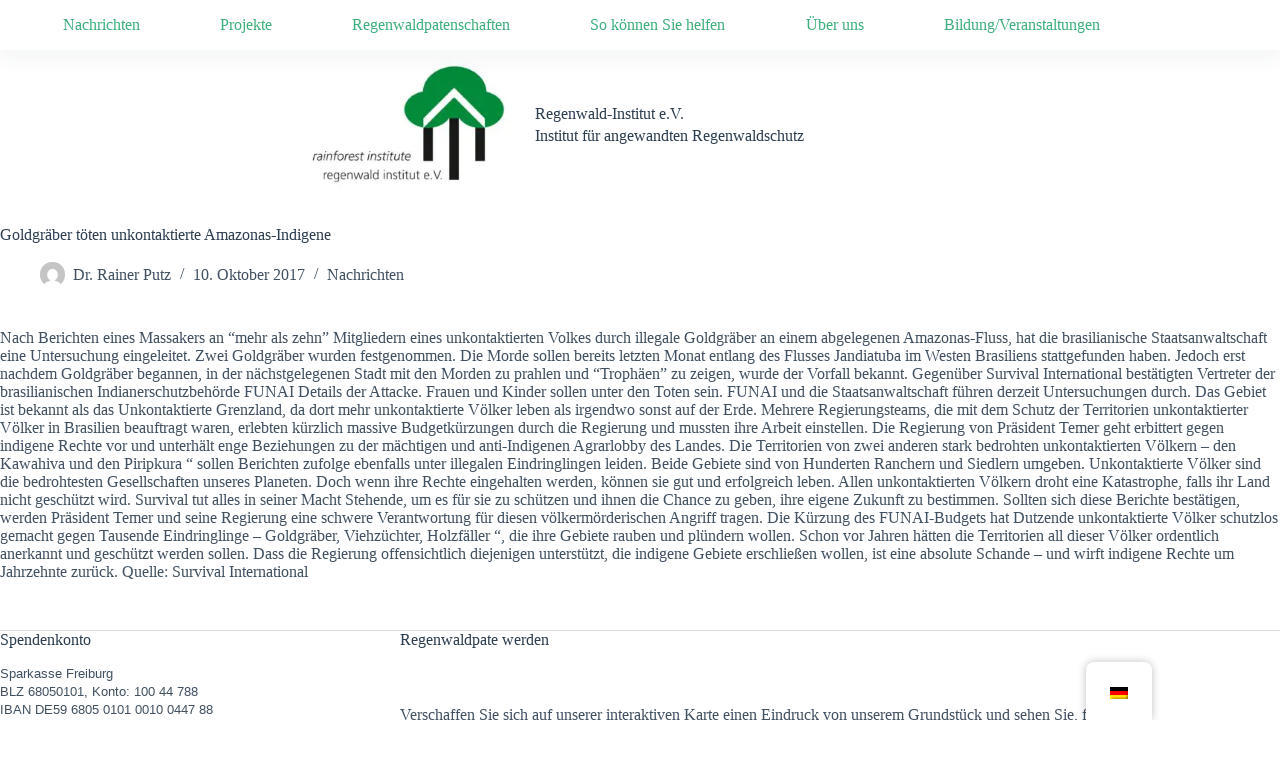

--- FILE ---
content_type: text/html; charset=UTF-8
request_url: https://regenwald-institut.de/nachrichten/goldgraeber-toeten-unkontaktierte-amazonas-indigene/
body_size: 11884
content:
<!doctype html>
<html lang="de-DE">
<head>
	
	<meta charset="UTF-8">
	<meta name="viewport" content="width=device-width, initial-scale=1, maximum-scale=5, viewport-fit=cover">
	<link rel="profile" href="https://gmpg.org/xfn/11">

	<meta name='robots' content='index, follow, max-image-preview:large, max-snippet:-1, max-video-preview:-1' />

	<!-- This site is optimized with the Yoast SEO plugin v26.7 - https://yoast.com/wordpress/plugins/seo/ -->
	<title>Goldgräber töten unkontaktierte Amazonas-Indigene - Regenwald Institut</title>
	<meta name="description" content="Regenwaldschutz durch nachhaltige Waldnutzung, Regenwaldpatenschaft, Regenwaldpate, Regenwaldschutz, Regenwaldkauf" />
	<link rel="canonical" href="https://regenwald-institut.de/nachrichten/goldgraeber-toeten-unkontaktierte-amazonas-indigene/" />
	<meta property="og:locale" content="de_DE" />
	<meta property="og:type" content="article" />
	<meta property="og:title" content="Goldgräber töten unkontaktierte Amazonas-Indigene - Regenwald Institut" />
	<meta property="og:description" content="Regenwaldschutz durch nachhaltige Waldnutzung, Regenwaldpatenschaft, Regenwaldpate, Regenwaldschutz, Regenwaldkauf" />
	<meta property="og:url" content="https://regenwald-institut.de/nachrichten/goldgraeber-toeten-unkontaktierte-amazonas-indigene/" />
	<meta property="og:site_name" content="Regenwald Institut" />
	<meta property="article:published_time" content="2017-10-10T11:00:00+00:00" />
	<meta property="article:modified_time" content="2021-02-20T08:43:57+00:00" />
	<meta name="author" content="Dr. Rainer Putz" />
	<meta name="twitter:card" content="summary_large_image" />
	<script type="application/ld+json" class="yoast-schema-graph">{"@context":"https://schema.org","@graph":[{"@type":"Article","@id":"https://regenwald-institut.de/nachrichten/goldgraeber-toeten-unkontaktierte-amazonas-indigene/#article","isPartOf":{"@id":"https://regenwald-institut.de/nachrichten/goldgraeber-toeten-unkontaktierte-amazonas-indigene/"},"author":{"name":"Dr. Rainer Putz","@id":"https://regenwald-institut.de/#/schema/person/9124bc4ff491889680d90cd1f39480e2"},"headline":"Goldgräber töten unkontaktierte Amazonas-Indigene","datePublished":"2017-10-10T11:00:00+00:00","dateModified":"2021-02-20T08:43:57+00:00","mainEntityOfPage":{"@id":"https://regenwald-institut.de/nachrichten/goldgraeber-toeten-unkontaktierte-amazonas-indigene/"},"wordCount":382,"publisher":{"@id":"https://regenwald-institut.de/#organization"},"articleSection":["Nachrichten"],"inLanguage":"de"},{"@type":"WebPage","@id":"https://regenwald-institut.de/nachrichten/goldgraeber-toeten-unkontaktierte-amazonas-indigene/","url":"https://regenwald-institut.de/nachrichten/goldgraeber-toeten-unkontaktierte-amazonas-indigene/","name":"Goldgräber töten unkontaktierte Amazonas-Indigene - Regenwald Institut","isPartOf":{"@id":"https://regenwald-institut.de/#website"},"datePublished":"2017-10-10T11:00:00+00:00","dateModified":"2021-02-20T08:43:57+00:00","description":"Regenwaldschutz durch nachhaltige Waldnutzung, Regenwaldpatenschaft, Regenwaldpate, Regenwaldschutz, Regenwaldkauf","breadcrumb":{"@id":"https://regenwald-institut.de/nachrichten/goldgraeber-toeten-unkontaktierte-amazonas-indigene/#breadcrumb"},"inLanguage":"de","potentialAction":[{"@type":"ReadAction","target":["https://regenwald-institut.de/nachrichten/goldgraeber-toeten-unkontaktierte-amazonas-indigene/"]}]},{"@type":"BreadcrumbList","@id":"https://regenwald-institut.de/nachrichten/goldgraeber-toeten-unkontaktierte-amazonas-indigene/#breadcrumb","itemListElement":[{"@type":"ListItem","position":1,"name":"Startseite","item":"https://regenwald-institut.de/"},{"@type":"ListItem","position":2,"name":"Goldgräber töten unkontaktierte Amazonas-Indigene"}]},{"@type":"WebSite","@id":"https://regenwald-institut.de/#website","url":"https://regenwald-institut.de/","name":"Regenwald Institut","description":"Institut für angewandten Regenwaldschutz e.V.","publisher":{"@id":"https://regenwald-institut.de/#organization"},"potentialAction":[{"@type":"SearchAction","target":{"@type":"EntryPoint","urlTemplate":"https://regenwald-institut.de/?s={search_term_string}"},"query-input":{"@type":"PropertyValueSpecification","valueRequired":true,"valueName":"search_term_string"}}],"inLanguage":"de"},{"@type":"Organization","@id":"https://regenwald-institut.de/#organization","name":"Regenwald-Institut e.V","url":"https://regenwald-institut.de/","logo":{"@type":"ImageObject","inLanguage":"de","@id":"https://regenwald-institut.de/#/schema/logo/image/","url":"https://regenwald-institut.de/wp-content/uploads/2021/03/Logo-Regenwald-Institut-Transparent.jpg","contentUrl":"https://regenwald-institut.de/wp-content/uploads/2021/03/Logo-Regenwald-Institut-Transparent.jpg","width":1567,"height":1055,"caption":"Regenwald-Institut e.V"},"image":{"@id":"https://regenwald-institut.de/#/schema/logo/image/"}},{"@type":"Person","@id":"https://regenwald-institut.de/#/schema/person/9124bc4ff491889680d90cd1f39480e2","name":"Dr. Rainer Putz","image":{"@type":"ImageObject","inLanguage":"de","@id":"https://regenwald-institut.de/#/schema/person/image/","url":"https://secure.gravatar.com/avatar/487fd099801b7023647c289757823536d37de3502c14707e3cb6d16ea35b9f4b?s=96&d=mm&r=g","contentUrl":"https://secure.gravatar.com/avatar/487fd099801b7023647c289757823536d37de3502c14707e3cb6d16ea35b9f4b?s=96&d=mm&r=g","caption":"Dr. Rainer Putz"},"sameAs":["https://regenwald-institut.de"],"url":"https://regenwald-institut.de/author/admin/"}]}</script>
	<!-- / Yoast SEO plugin. -->


<link rel="alternate" type="application/rss+xml" title="Regenwald Institut &raquo; Feed" href="https://regenwald-institut.de/feed/" />
<link rel="alternate" type="application/rss+xml" title="Regenwald Institut &raquo; Kommentar-Feed" href="https://regenwald-institut.de/comments/feed/" />
<link rel="alternate" type="application/rss+xml" title="Regenwald Institut &raquo; Goldgräber töten unkontaktierte Amazonas-Indigene-Kommentar-Feed" href="https://regenwald-institut.de/nachrichten/goldgraeber-toeten-unkontaktierte-amazonas-indigene/feed/" />
<link rel="alternate" title="oEmbed (JSON)" type="application/json+oembed" href="https://regenwald-institut.de/wp-json/oembed/1.0/embed?url=https%3A%2F%2Fregenwald-institut.de%2Fnachrichten%2Fgoldgraeber-toeten-unkontaktierte-amazonas-indigene%2F" />
<link rel="alternate" title="oEmbed (XML)" type="text/xml+oembed" href="https://regenwald-institut.de/wp-json/oembed/1.0/embed?url=https%3A%2F%2Fregenwald-institut.de%2Fnachrichten%2Fgoldgraeber-toeten-unkontaktierte-amazonas-indigene%2F&#038;format=xml" />
<style id='wp-img-auto-sizes-contain-inline-css'>
img:is([sizes=auto i],[sizes^="auto," i]){contain-intrinsic-size:3000px 1500px}
/*# sourceURL=wp-img-auto-sizes-contain-inline-css */
</style>
<link rel='stylesheet' id='blocksy-dynamic-global-css' href='https://regenwald-institut.de/wp-content/uploads/blocksy/css/global.css?ver=79864' media='all' />
<link rel='stylesheet' id='wp-block-library-css' href='https://regenwald-institut.de/wp-includes/css/dist/block-library/style.min.css?ver=6.9' media='all' />
<style id='global-styles-inline-css'>
:root{--wp--preset--aspect-ratio--square: 1;--wp--preset--aspect-ratio--4-3: 4/3;--wp--preset--aspect-ratio--3-4: 3/4;--wp--preset--aspect-ratio--3-2: 3/2;--wp--preset--aspect-ratio--2-3: 2/3;--wp--preset--aspect-ratio--16-9: 16/9;--wp--preset--aspect-ratio--9-16: 9/16;--wp--preset--color--black: #000000;--wp--preset--color--cyan-bluish-gray: #abb8c3;--wp--preset--color--white: #ffffff;--wp--preset--color--pale-pink: #f78da7;--wp--preset--color--vivid-red: #cf2e2e;--wp--preset--color--luminous-vivid-orange: #ff6900;--wp--preset--color--luminous-vivid-amber: #fcb900;--wp--preset--color--light-green-cyan: #7bdcb5;--wp--preset--color--vivid-green-cyan: #00d084;--wp--preset--color--pale-cyan-blue: #8ed1fc;--wp--preset--color--vivid-cyan-blue: #0693e3;--wp--preset--color--vivid-purple: #9b51e0;--wp--preset--color--palette-color-1: var(--theme-palette-color-1, #3eaf7c);--wp--preset--color--palette-color-2: var(--theme-palette-color-2, #33a370);--wp--preset--color--palette-color-3: var(--theme-palette-color-3, rgba(44, 62, 80, 0.9));--wp--preset--color--palette-color-4: var(--theme-palette-color-4, rgba(44, 62, 80, 1));--wp--preset--color--palette-color-5: var(--theme-palette-color-5, #ffffff);--wp--preset--gradient--vivid-cyan-blue-to-vivid-purple: linear-gradient(135deg,rgb(6,147,227) 0%,rgb(155,81,224) 100%);--wp--preset--gradient--light-green-cyan-to-vivid-green-cyan: linear-gradient(135deg,rgb(122,220,180) 0%,rgb(0,208,130) 100%);--wp--preset--gradient--luminous-vivid-amber-to-luminous-vivid-orange: linear-gradient(135deg,rgb(252,185,0) 0%,rgb(255,105,0) 100%);--wp--preset--gradient--luminous-vivid-orange-to-vivid-red: linear-gradient(135deg,rgb(255,105,0) 0%,rgb(207,46,46) 100%);--wp--preset--gradient--very-light-gray-to-cyan-bluish-gray: linear-gradient(135deg,rgb(238,238,238) 0%,rgb(169,184,195) 100%);--wp--preset--gradient--cool-to-warm-spectrum: linear-gradient(135deg,rgb(74,234,220) 0%,rgb(151,120,209) 20%,rgb(207,42,186) 40%,rgb(238,44,130) 60%,rgb(251,105,98) 80%,rgb(254,248,76) 100%);--wp--preset--gradient--blush-light-purple: linear-gradient(135deg,rgb(255,206,236) 0%,rgb(152,150,240) 100%);--wp--preset--gradient--blush-bordeaux: linear-gradient(135deg,rgb(254,205,165) 0%,rgb(254,45,45) 50%,rgb(107,0,62) 100%);--wp--preset--gradient--luminous-dusk: linear-gradient(135deg,rgb(255,203,112) 0%,rgb(199,81,192) 50%,rgb(65,88,208) 100%);--wp--preset--gradient--pale-ocean: linear-gradient(135deg,rgb(255,245,203) 0%,rgb(182,227,212) 50%,rgb(51,167,181) 100%);--wp--preset--gradient--electric-grass: linear-gradient(135deg,rgb(202,248,128) 0%,rgb(113,206,126) 100%);--wp--preset--gradient--midnight: linear-gradient(135deg,rgb(2,3,129) 0%,rgb(40,116,252) 100%);--wp--preset--gradient--juicy-peach: linear-gradient(to right, #ffecd2 0%, #fcb69f 100%);--wp--preset--gradient--young-passion: linear-gradient(to right, #ff8177 0%, #ff867a 0%, #ff8c7f 21%, #f99185 52%, #cf556c 78%, #b12a5b 100%);--wp--preset--gradient--true-sunset: linear-gradient(to right, #fa709a 0%, #fee140 100%);--wp--preset--gradient--morpheus-den: linear-gradient(to top, #30cfd0 0%, #330867 100%);--wp--preset--gradient--plum-plate: linear-gradient(135deg, #667eea 0%, #764ba2 100%);--wp--preset--gradient--aqua-splash: linear-gradient(15deg, #13547a 0%, #80d0c7 100%);--wp--preset--gradient--love-kiss: linear-gradient(to top, #ff0844 0%, #ffb199 100%);--wp--preset--gradient--new-retrowave: linear-gradient(to top, #3b41c5 0%, #a981bb 49%, #ffc8a9 100%);--wp--preset--gradient--plum-bath: linear-gradient(to top, #cc208e 0%, #6713d2 100%);--wp--preset--gradient--high-flight: linear-gradient(to right, #0acffe 0%, #495aff 100%);--wp--preset--gradient--teen-party: linear-gradient(-225deg, #FF057C 0%, #8D0B93 50%, #321575 100%);--wp--preset--gradient--fabled-sunset: linear-gradient(-225deg, #231557 0%, #44107A 29%, #FF1361 67%, #FFF800 100%);--wp--preset--gradient--arielle-smile: radial-gradient(circle 248px at center, #16d9e3 0%, #30c7ec 47%, #46aef7 100%);--wp--preset--gradient--itmeo-branding: linear-gradient(180deg, #2af598 0%, #009efd 100%);--wp--preset--gradient--deep-blue: linear-gradient(to right, #6a11cb 0%, #2575fc 100%);--wp--preset--gradient--strong-bliss: linear-gradient(to right, #f78ca0 0%, #f9748f 19%, #fd868c 60%, #fe9a8b 100%);--wp--preset--gradient--sweet-period: linear-gradient(to top, #3f51b1 0%, #5a55ae 13%, #7b5fac 25%, #8f6aae 38%, #a86aa4 50%, #cc6b8e 62%, #f18271 75%, #f3a469 87%, #f7c978 100%);--wp--preset--gradient--purple-division: linear-gradient(to top, #7028e4 0%, #e5b2ca 100%);--wp--preset--gradient--cold-evening: linear-gradient(to top, #0c3483 0%, #a2b6df 100%, #6b8cce 100%, #a2b6df 100%);--wp--preset--gradient--mountain-rock: linear-gradient(to right, #868f96 0%, #596164 100%);--wp--preset--gradient--desert-hump: linear-gradient(to top, #c79081 0%, #dfa579 100%);--wp--preset--gradient--ethernal-constance: linear-gradient(to top, #09203f 0%, #537895 100%);--wp--preset--gradient--happy-memories: linear-gradient(-60deg, #ff5858 0%, #f09819 100%);--wp--preset--gradient--grown-early: linear-gradient(to top, #0ba360 0%, #3cba92 100%);--wp--preset--gradient--morning-salad: linear-gradient(-225deg, #B7F8DB 0%, #50A7C2 100%);--wp--preset--gradient--night-call: linear-gradient(-225deg, #AC32E4 0%, #7918F2 48%, #4801FF 100%);--wp--preset--gradient--mind-crawl: linear-gradient(-225deg, #473B7B 0%, #3584A7 51%, #30D2BE 100%);--wp--preset--gradient--angel-care: linear-gradient(-225deg, #FFE29F 0%, #FFA99F 48%, #FF719A 100%);--wp--preset--gradient--juicy-cake: linear-gradient(to top, #e14fad 0%, #f9d423 100%);--wp--preset--gradient--rich-metal: linear-gradient(to right, #d7d2cc 0%, #304352 100%);--wp--preset--gradient--mole-hall: linear-gradient(-20deg, #616161 0%, #9bc5c3 100%);--wp--preset--gradient--cloudy-knoxville: linear-gradient(120deg, #fdfbfb 0%, #ebedee 100%);--wp--preset--gradient--soft-grass: linear-gradient(to top, #c1dfc4 0%, #deecdd 100%);--wp--preset--gradient--saint-petersburg: linear-gradient(135deg, #f5f7fa 0%, #c3cfe2 100%);--wp--preset--gradient--everlasting-sky: linear-gradient(135deg, #fdfcfb 0%, #e2d1c3 100%);--wp--preset--gradient--kind-steel: linear-gradient(-20deg, #e9defa 0%, #fbfcdb 100%);--wp--preset--gradient--over-sun: linear-gradient(60deg, #abecd6 0%, #fbed96 100%);--wp--preset--gradient--premium-white: linear-gradient(to top, #d5d4d0 0%, #d5d4d0 1%, #eeeeec 31%, #efeeec 75%, #e9e9e7 100%);--wp--preset--gradient--clean-mirror: linear-gradient(45deg, #93a5cf 0%, #e4efe9 100%);--wp--preset--gradient--wild-apple: linear-gradient(to top, #d299c2 0%, #fef9d7 100%);--wp--preset--gradient--snow-again: linear-gradient(to top, #e6e9f0 0%, #eef1f5 100%);--wp--preset--gradient--confident-cloud: linear-gradient(to top, #dad4ec 0%, #dad4ec 1%, #f3e7e9 100%);--wp--preset--gradient--glass-water: linear-gradient(to top, #dfe9f3 0%, white 100%);--wp--preset--gradient--perfect-white: linear-gradient(-225deg, #E3FDF5 0%, #FFE6FA 100%);--wp--preset--font-size--small: 13px;--wp--preset--font-size--medium: 20px;--wp--preset--font-size--large: clamp(22px, 1.375rem + ((1vw - 3.2px) * 0.625), 30px);--wp--preset--font-size--x-large: clamp(30px, 1.875rem + ((1vw - 3.2px) * 1.563), 50px);--wp--preset--font-size--xx-large: clamp(45px, 2.813rem + ((1vw - 3.2px) * 2.734), 80px);--wp--preset--spacing--20: 0.44rem;--wp--preset--spacing--30: 0.67rem;--wp--preset--spacing--40: 1rem;--wp--preset--spacing--50: 1.5rem;--wp--preset--spacing--60: 2.25rem;--wp--preset--spacing--70: 3.38rem;--wp--preset--spacing--80: 5.06rem;--wp--preset--shadow--natural: 6px 6px 9px rgba(0, 0, 0, 0.2);--wp--preset--shadow--deep: 12px 12px 50px rgba(0, 0, 0, 0.4);--wp--preset--shadow--sharp: 6px 6px 0px rgba(0, 0, 0, 0.2);--wp--preset--shadow--outlined: 6px 6px 0px -3px rgb(255, 255, 255), 6px 6px rgb(0, 0, 0);--wp--preset--shadow--crisp: 6px 6px 0px rgb(0, 0, 0);}:root { --wp--style--global--content-size: var(--theme-block-max-width);--wp--style--global--wide-size: var(--theme-block-wide-max-width); }:where(body) { margin: 0; }.wp-site-blocks > .alignleft { float: left; margin-right: 2em; }.wp-site-blocks > .alignright { float: right; margin-left: 2em; }.wp-site-blocks > .aligncenter { justify-content: center; margin-left: auto; margin-right: auto; }:where(.wp-site-blocks) > * { margin-block-start: var(--theme-content-spacing); margin-block-end: 0; }:where(.wp-site-blocks) > :first-child { margin-block-start: 0; }:where(.wp-site-blocks) > :last-child { margin-block-end: 0; }:root { --wp--style--block-gap: var(--theme-content-spacing); }:root :where(.is-layout-flow) > :first-child{margin-block-start: 0;}:root :where(.is-layout-flow) > :last-child{margin-block-end: 0;}:root :where(.is-layout-flow) > *{margin-block-start: var(--theme-content-spacing);margin-block-end: 0;}:root :where(.is-layout-constrained) > :first-child{margin-block-start: 0;}:root :where(.is-layout-constrained) > :last-child{margin-block-end: 0;}:root :where(.is-layout-constrained) > *{margin-block-start: var(--theme-content-spacing);margin-block-end: 0;}:root :where(.is-layout-flex){gap: var(--theme-content-spacing);}:root :where(.is-layout-grid){gap: var(--theme-content-spacing);}.is-layout-flow > .alignleft{float: left;margin-inline-start: 0;margin-inline-end: 2em;}.is-layout-flow > .alignright{float: right;margin-inline-start: 2em;margin-inline-end: 0;}.is-layout-flow > .aligncenter{margin-left: auto !important;margin-right: auto !important;}.is-layout-constrained > .alignleft{float: left;margin-inline-start: 0;margin-inline-end: 2em;}.is-layout-constrained > .alignright{float: right;margin-inline-start: 2em;margin-inline-end: 0;}.is-layout-constrained > .aligncenter{margin-left: auto !important;margin-right: auto !important;}.is-layout-constrained > :where(:not(.alignleft):not(.alignright):not(.alignfull)){max-width: var(--wp--style--global--content-size);margin-left: auto !important;margin-right: auto !important;}.is-layout-constrained > .alignwide{max-width: var(--wp--style--global--wide-size);}body .is-layout-flex{display: flex;}.is-layout-flex{flex-wrap: wrap;align-items: center;}.is-layout-flex > :is(*, div){margin: 0;}body .is-layout-grid{display: grid;}.is-layout-grid > :is(*, div){margin: 0;}body{padding-top: 0px;padding-right: 0px;padding-bottom: 0px;padding-left: 0px;}:root :where(.wp-element-button, .wp-block-button__link){font-style: inherit;font-weight: inherit;letter-spacing: inherit;text-transform: inherit;}.has-black-color{color: var(--wp--preset--color--black) !important;}.has-cyan-bluish-gray-color{color: var(--wp--preset--color--cyan-bluish-gray) !important;}.has-white-color{color: var(--wp--preset--color--white) !important;}.has-pale-pink-color{color: var(--wp--preset--color--pale-pink) !important;}.has-vivid-red-color{color: var(--wp--preset--color--vivid-red) !important;}.has-luminous-vivid-orange-color{color: var(--wp--preset--color--luminous-vivid-orange) !important;}.has-luminous-vivid-amber-color{color: var(--wp--preset--color--luminous-vivid-amber) !important;}.has-light-green-cyan-color{color: var(--wp--preset--color--light-green-cyan) !important;}.has-vivid-green-cyan-color{color: var(--wp--preset--color--vivid-green-cyan) !important;}.has-pale-cyan-blue-color{color: var(--wp--preset--color--pale-cyan-blue) !important;}.has-vivid-cyan-blue-color{color: var(--wp--preset--color--vivid-cyan-blue) !important;}.has-vivid-purple-color{color: var(--wp--preset--color--vivid-purple) !important;}.has-palette-color-1-color{color: var(--wp--preset--color--palette-color-1) !important;}.has-palette-color-2-color{color: var(--wp--preset--color--palette-color-2) !important;}.has-palette-color-3-color{color: var(--wp--preset--color--palette-color-3) !important;}.has-palette-color-4-color{color: var(--wp--preset--color--palette-color-4) !important;}.has-palette-color-5-color{color: var(--wp--preset--color--palette-color-5) !important;}.has-black-background-color{background-color: var(--wp--preset--color--black) !important;}.has-cyan-bluish-gray-background-color{background-color: var(--wp--preset--color--cyan-bluish-gray) !important;}.has-white-background-color{background-color: var(--wp--preset--color--white) !important;}.has-pale-pink-background-color{background-color: var(--wp--preset--color--pale-pink) !important;}.has-vivid-red-background-color{background-color: var(--wp--preset--color--vivid-red) !important;}.has-luminous-vivid-orange-background-color{background-color: var(--wp--preset--color--luminous-vivid-orange) !important;}.has-luminous-vivid-amber-background-color{background-color: var(--wp--preset--color--luminous-vivid-amber) !important;}.has-light-green-cyan-background-color{background-color: var(--wp--preset--color--light-green-cyan) !important;}.has-vivid-green-cyan-background-color{background-color: var(--wp--preset--color--vivid-green-cyan) !important;}.has-pale-cyan-blue-background-color{background-color: var(--wp--preset--color--pale-cyan-blue) !important;}.has-vivid-cyan-blue-background-color{background-color: var(--wp--preset--color--vivid-cyan-blue) !important;}.has-vivid-purple-background-color{background-color: var(--wp--preset--color--vivid-purple) !important;}.has-palette-color-1-background-color{background-color: var(--wp--preset--color--palette-color-1) !important;}.has-palette-color-2-background-color{background-color: var(--wp--preset--color--palette-color-2) !important;}.has-palette-color-3-background-color{background-color: var(--wp--preset--color--palette-color-3) !important;}.has-palette-color-4-background-color{background-color: var(--wp--preset--color--palette-color-4) !important;}.has-palette-color-5-background-color{background-color: var(--wp--preset--color--palette-color-5) !important;}.has-black-border-color{border-color: var(--wp--preset--color--black) !important;}.has-cyan-bluish-gray-border-color{border-color: var(--wp--preset--color--cyan-bluish-gray) !important;}.has-white-border-color{border-color: var(--wp--preset--color--white) !important;}.has-pale-pink-border-color{border-color: var(--wp--preset--color--pale-pink) !important;}.has-vivid-red-border-color{border-color: var(--wp--preset--color--vivid-red) !important;}.has-luminous-vivid-orange-border-color{border-color: var(--wp--preset--color--luminous-vivid-orange) !important;}.has-luminous-vivid-amber-border-color{border-color: var(--wp--preset--color--luminous-vivid-amber) !important;}.has-light-green-cyan-border-color{border-color: var(--wp--preset--color--light-green-cyan) !important;}.has-vivid-green-cyan-border-color{border-color: var(--wp--preset--color--vivid-green-cyan) !important;}.has-pale-cyan-blue-border-color{border-color: var(--wp--preset--color--pale-cyan-blue) !important;}.has-vivid-cyan-blue-border-color{border-color: var(--wp--preset--color--vivid-cyan-blue) !important;}.has-vivid-purple-border-color{border-color: var(--wp--preset--color--vivid-purple) !important;}.has-palette-color-1-border-color{border-color: var(--wp--preset--color--palette-color-1) !important;}.has-palette-color-2-border-color{border-color: var(--wp--preset--color--palette-color-2) !important;}.has-palette-color-3-border-color{border-color: var(--wp--preset--color--palette-color-3) !important;}.has-palette-color-4-border-color{border-color: var(--wp--preset--color--palette-color-4) !important;}.has-palette-color-5-border-color{border-color: var(--wp--preset--color--palette-color-5) !important;}.has-vivid-cyan-blue-to-vivid-purple-gradient-background{background: var(--wp--preset--gradient--vivid-cyan-blue-to-vivid-purple) !important;}.has-light-green-cyan-to-vivid-green-cyan-gradient-background{background: var(--wp--preset--gradient--light-green-cyan-to-vivid-green-cyan) !important;}.has-luminous-vivid-amber-to-luminous-vivid-orange-gradient-background{background: var(--wp--preset--gradient--luminous-vivid-amber-to-luminous-vivid-orange) !important;}.has-luminous-vivid-orange-to-vivid-red-gradient-background{background: var(--wp--preset--gradient--luminous-vivid-orange-to-vivid-red) !important;}.has-very-light-gray-to-cyan-bluish-gray-gradient-background{background: var(--wp--preset--gradient--very-light-gray-to-cyan-bluish-gray) !important;}.has-cool-to-warm-spectrum-gradient-background{background: var(--wp--preset--gradient--cool-to-warm-spectrum) !important;}.has-blush-light-purple-gradient-background{background: var(--wp--preset--gradient--blush-light-purple) !important;}.has-blush-bordeaux-gradient-background{background: var(--wp--preset--gradient--blush-bordeaux) !important;}.has-luminous-dusk-gradient-background{background: var(--wp--preset--gradient--luminous-dusk) !important;}.has-pale-ocean-gradient-background{background: var(--wp--preset--gradient--pale-ocean) !important;}.has-electric-grass-gradient-background{background: var(--wp--preset--gradient--electric-grass) !important;}.has-midnight-gradient-background{background: var(--wp--preset--gradient--midnight) !important;}.has-juicy-peach-gradient-background{background: var(--wp--preset--gradient--juicy-peach) !important;}.has-young-passion-gradient-background{background: var(--wp--preset--gradient--young-passion) !important;}.has-true-sunset-gradient-background{background: var(--wp--preset--gradient--true-sunset) !important;}.has-morpheus-den-gradient-background{background: var(--wp--preset--gradient--morpheus-den) !important;}.has-plum-plate-gradient-background{background: var(--wp--preset--gradient--plum-plate) !important;}.has-aqua-splash-gradient-background{background: var(--wp--preset--gradient--aqua-splash) !important;}.has-love-kiss-gradient-background{background: var(--wp--preset--gradient--love-kiss) !important;}.has-new-retrowave-gradient-background{background: var(--wp--preset--gradient--new-retrowave) !important;}.has-plum-bath-gradient-background{background: var(--wp--preset--gradient--plum-bath) !important;}.has-high-flight-gradient-background{background: var(--wp--preset--gradient--high-flight) !important;}.has-teen-party-gradient-background{background: var(--wp--preset--gradient--teen-party) !important;}.has-fabled-sunset-gradient-background{background: var(--wp--preset--gradient--fabled-sunset) !important;}.has-arielle-smile-gradient-background{background: var(--wp--preset--gradient--arielle-smile) !important;}.has-itmeo-branding-gradient-background{background: var(--wp--preset--gradient--itmeo-branding) !important;}.has-deep-blue-gradient-background{background: var(--wp--preset--gradient--deep-blue) !important;}.has-strong-bliss-gradient-background{background: var(--wp--preset--gradient--strong-bliss) !important;}.has-sweet-period-gradient-background{background: var(--wp--preset--gradient--sweet-period) !important;}.has-purple-division-gradient-background{background: var(--wp--preset--gradient--purple-division) !important;}.has-cold-evening-gradient-background{background: var(--wp--preset--gradient--cold-evening) !important;}.has-mountain-rock-gradient-background{background: var(--wp--preset--gradient--mountain-rock) !important;}.has-desert-hump-gradient-background{background: var(--wp--preset--gradient--desert-hump) !important;}.has-ethernal-constance-gradient-background{background: var(--wp--preset--gradient--ethernal-constance) !important;}.has-happy-memories-gradient-background{background: var(--wp--preset--gradient--happy-memories) !important;}.has-grown-early-gradient-background{background: var(--wp--preset--gradient--grown-early) !important;}.has-morning-salad-gradient-background{background: var(--wp--preset--gradient--morning-salad) !important;}.has-night-call-gradient-background{background: var(--wp--preset--gradient--night-call) !important;}.has-mind-crawl-gradient-background{background: var(--wp--preset--gradient--mind-crawl) !important;}.has-angel-care-gradient-background{background: var(--wp--preset--gradient--angel-care) !important;}.has-juicy-cake-gradient-background{background: var(--wp--preset--gradient--juicy-cake) !important;}.has-rich-metal-gradient-background{background: var(--wp--preset--gradient--rich-metal) !important;}.has-mole-hall-gradient-background{background: var(--wp--preset--gradient--mole-hall) !important;}.has-cloudy-knoxville-gradient-background{background: var(--wp--preset--gradient--cloudy-knoxville) !important;}.has-soft-grass-gradient-background{background: var(--wp--preset--gradient--soft-grass) !important;}.has-saint-petersburg-gradient-background{background: var(--wp--preset--gradient--saint-petersburg) !important;}.has-everlasting-sky-gradient-background{background: var(--wp--preset--gradient--everlasting-sky) !important;}.has-kind-steel-gradient-background{background: var(--wp--preset--gradient--kind-steel) !important;}.has-over-sun-gradient-background{background: var(--wp--preset--gradient--over-sun) !important;}.has-premium-white-gradient-background{background: var(--wp--preset--gradient--premium-white) !important;}.has-clean-mirror-gradient-background{background: var(--wp--preset--gradient--clean-mirror) !important;}.has-wild-apple-gradient-background{background: var(--wp--preset--gradient--wild-apple) !important;}.has-snow-again-gradient-background{background: var(--wp--preset--gradient--snow-again) !important;}.has-confident-cloud-gradient-background{background: var(--wp--preset--gradient--confident-cloud) !important;}.has-glass-water-gradient-background{background: var(--wp--preset--gradient--glass-water) !important;}.has-perfect-white-gradient-background{background: var(--wp--preset--gradient--perfect-white) !important;}.has-small-font-size{font-size: var(--wp--preset--font-size--small) !important;}.has-medium-font-size{font-size: var(--wp--preset--font-size--medium) !important;}.has-large-font-size{font-size: var(--wp--preset--font-size--large) !important;}.has-x-large-font-size{font-size: var(--wp--preset--font-size--x-large) !important;}.has-xx-large-font-size{font-size: var(--wp--preset--font-size--xx-large) !important;}
:root :where(.wp-block-pullquote){font-size: clamp(0.984em, 0.984rem + ((1vw - 0.2em) * 0.645), 1.5em);line-height: 1.6;}
/*# sourceURL=global-styles-inline-css */
</style>
<link rel='stylesheet' id='trp-floater-language-switcher-style-css' href='https://regenwald-institut.de/wp-content/plugins/translatepress-multilingual/assets/css/trp-floater-language-switcher.css?ver=3.0.7' media='all' />
<link rel='stylesheet' id='trp-language-switcher-style-css' href='https://regenwald-institut.de/wp-content/plugins/translatepress-multilingual/assets/css/trp-language-switcher.css?ver=3.0.7' media='all' />
<link rel='stylesheet' id='ct-main-styles-css' href='https://regenwald-institut.de/wp-content/themes/blocksy/static/bundle/main.min.css?ver=2.1.25' media='all' />
<link rel='stylesheet' id='ct-page-title-styles-css' href='https://regenwald-institut.de/wp-content/themes/blocksy/static/bundle/page-title.min.css?ver=2.1.25' media='all' />
<link rel='stylesheet' id='ct-stackable-styles-css' href='https://regenwald-institut.de/wp-content/themes/blocksy/static/bundle/stackable.min.css?ver=2.1.25' media='all' />
<script src="https://regenwald-institut.de/wp-content/plugins/strato-assistant/js/cookies.js?ver=6.9" id="strato-assistant-wp-cookies-js"></script>
<link rel="https://api.w.org/" href="https://regenwald-institut.de/wp-json/" /><link rel="alternate" title="JSON" type="application/json" href="https://regenwald-institut.de/wp-json/wp/v2/posts/143" /><link rel="EditURI" type="application/rsd+xml" title="RSD" href="https://regenwald-institut.de/xmlrpc.php?rsd" />
<meta name="generator" content="WordPress 6.9" />
<link rel='shortlink' href='https://regenwald-institut.de/?p=143' />
<link rel="alternate" hreflang="de-DE" href="https://regenwald-institut.de/nachrichten/goldgraeber-toeten-unkontaktierte-amazonas-indigene/"/>
<link rel="alternate" hreflang="pt-BR" href="https://regenwald-institut.de/pt/nachrichten/goldgraeber-toeten-unkontaktierte-amazonas-indigene/"/>
<link rel="alternate" hreflang="de" href="https://regenwald-institut.de/nachrichten/goldgraeber-toeten-unkontaktierte-amazonas-indigene/"/>
<link rel="alternate" hreflang="pt" href="https://regenwald-institut.de/pt/nachrichten/goldgraeber-toeten-unkontaktierte-amazonas-indigene/"/>
<noscript><link rel='stylesheet' href='https://regenwald-institut.de/wp-content/themes/blocksy/static/bundle/no-scripts.min.css' type='text/css'></noscript>
<noscript><style>.lazyload[data-src]{display:none !important;}</style></noscript><style>.lazyload{background-image:none !important;}.lazyload:before{background-image:none !important;}</style><link rel="icon" href="https://regenwald-institut.de/wp-content/uploads/2021/03/favicon.png" sizes="32x32" />
<link rel="icon" href="https://regenwald-institut.de/wp-content/uploads/2021/03/favicon.png" sizes="192x192" />
<link rel="apple-touch-icon" href="https://regenwald-institut.de/wp-content/uploads/2021/03/favicon.png" />
<meta name="msapplication-TileImage" content="https://regenwald-institut.de/wp-content/uploads/2021/03/favicon.png" />
	</head>


<body class="wp-singular post-template-default single single-post postid-143 single-format-standard wp-embed-responsive wp-theme-blocksy stk--is-blocksy-theme translatepress-de_DE" data-link="type-2" data-prefix="single_blog_post" data-header="type-1:sticky" data-footer="type-1" itemscope="itemscope" itemtype="https://schema.org/Blog">

<a class="skip-link screen-reader-text" href="#main">Zum Inhalt springen</a><div class="ct-drawer-canvas" data-location="start"><div id="offcanvas" class="ct-panel ct-header" data-behaviour="right-side" role="dialog" aria-label="Offcanvas-Modal" inert=""><div class="ct-panel-inner">
		<div class="ct-panel-actions">
			
			<button class="ct-toggle-close" data-type="type-1" aria-label="Menü schließen">
				<svg class="ct-icon" width="12" height="12" viewBox="0 0 15 15"><path d="M1 15a1 1 0 01-.71-.29 1 1 0 010-1.41l5.8-5.8-5.8-5.8A1 1 0 011.7.29l5.8 5.8 5.8-5.8a1 1 0 011.41 1.41l-5.8 5.8 5.8 5.8a1 1 0 01-1.41 1.41l-5.8-5.8-5.8 5.8A1 1 0 011 15z"/></svg>
			</button>
		</div>
		<div class="ct-panel-content" data-device="desktop"><div class="ct-panel-content-inner"></div></div><div class="ct-panel-content" data-device="mobile"><div class="ct-panel-content-inner">
<nav
	class="mobile-menu menu-container"
	data-id="mobile-menu" data-interaction="click" data-toggle-type="type-1" data-submenu-dots="yes"	aria-label="Hauptmenü">

	<ul id="menu-hauptmenue-1" class=""><li class="menu-item menu-item-type-post_type menu-item-object-page menu-item-1205"><a href="https://regenwald-institut.de/nachrichten/" class="ct-menu-link">Nachrichten</a></li>
<li class="menu-item menu-item-type-post_type menu-item-object-page menu-item-1072"><a href="https://regenwald-institut.de/projekte/" class="ct-menu-link">Projekte</a></li>
<li class="menu-item menu-item-type-post_type menu-item-object-page menu-item-35"><a href="https://regenwald-institut.de/unser-regenwald/" class="ct-menu-link">Regenwaldpatenschaften</a></li>
<li class="menu-item menu-item-type-post_type menu-item-object-page menu-item-38"><a href="https://regenwald-institut.de/so-koennen-sie-helfen/" class="ct-menu-link">So können Sie helfen</a></li>
<li class="menu-item menu-item-type-post_type menu-item-object-page menu-item-41"><a href="https://regenwald-institut.de/ueber-uns/" class="ct-menu-link">Über uns</a></li>
<li class="menu-item menu-item-type-post_type menu-item-object-page menu-item-61"><a href="https://regenwald-institut.de/bildung-veranstaltungen/" class="ct-menu-link">Bildung/Veranstaltungen</a></li>
</ul></nav>

</div></div></div></div></div>
<div id="main-container">
	<header id="header" class="ct-header" data-id="type-1" itemscope="" itemtype="https://schema.org/WPHeader"><div data-device="desktop"><div class="ct-sticky-container"><div data-sticky="shrink"><div data-row="middle" data-column-set="1"><div class="ct-container"><div data-column="end" data-placements="1"><div data-items="primary">
<nav
	id="header-menu-1"
	class="header-menu-1 menu-container"
	data-id="menu" data-interaction="hover"	data-menu="type-1"
	data-dropdown="type-1:simple"	data-stretch	data-responsive="no"	itemscope="" itemtype="https://schema.org/SiteNavigationElement"	aria-label="Hauptmenü">

	<ul id="menu-hauptmenue" class="menu"><li id="menu-item-1205" class="menu-item menu-item-type-post_type menu-item-object-page menu-item-1205"><a href="https://regenwald-institut.de/nachrichten/" class="ct-menu-link">Nachrichten</a></li>
<li id="menu-item-1072" class="menu-item menu-item-type-post_type menu-item-object-page menu-item-1072"><a href="https://regenwald-institut.de/projekte/" class="ct-menu-link">Projekte</a></li>
<li id="menu-item-35" class="menu-item menu-item-type-post_type menu-item-object-page menu-item-35"><a href="https://regenwald-institut.de/unser-regenwald/" class="ct-menu-link">Regenwaldpatenschaften</a></li>
<li id="menu-item-38" class="menu-item menu-item-type-post_type menu-item-object-page menu-item-38"><a href="https://regenwald-institut.de/so-koennen-sie-helfen/" class="ct-menu-link">So können Sie helfen</a></li>
<li id="menu-item-41" class="menu-item menu-item-type-post_type menu-item-object-page menu-item-41"><a href="https://regenwald-institut.de/ueber-uns/" class="ct-menu-link">Über uns</a></li>
<li id="menu-item-61" class="menu-item menu-item-type-post_type menu-item-object-page menu-item-61"><a href="https://regenwald-institut.de/bildung-veranstaltungen/" class="ct-menu-link">Bildung/Veranstaltungen</a></li>
</ul></nav>

</div></div></div></div></div></div><div data-row="bottom" data-column-set="1"><div class="ct-container"><div data-column="middle"><div data-items="">
<div	class="site-branding"
	data-id="logo"	data-logo="left"	itemscope="itemscope" itemtype="https://schema.org/Organization">

			<a href="https://regenwald-institut.de/" class="site-logo-container" rel="home" itemprop="url" ><img width="1567" height="1055" src="[data-uri]" class="default-logo lazyload" alt="Regenwald Institut" decoding="async" fetchpriority="high"   data-src="https://regenwald-institut.de/wp-content/uploads/2021/03/Logo-Regenwald-Institut-Transparent.jpg" data-srcset="https://regenwald-institut.de/wp-content/uploads/2021/03/Logo-Regenwald-Institut-Transparent.jpg 1567w, https://regenwald-institut.de/wp-content/uploads/2021/03/Logo-Regenwald-Institut-Transparent-300x202.jpg 300w, https://regenwald-institut.de/wp-content/uploads/2021/03/Logo-Regenwald-Institut-Transparent-1024x689.jpg 1024w, https://regenwald-institut.de/wp-content/uploads/2021/03/Logo-Regenwald-Institut-Transparent-768x517.jpg 768w, https://regenwald-institut.de/wp-content/uploads/2021/03/Logo-Regenwald-Institut-Transparent-1536x1034.jpg 1536w" data-sizes="auto" data-eio-rwidth="1567" data-eio-rheight="1055" /><noscript><img width="1567" height="1055" src="https://regenwald-institut.de/wp-content/uploads/2021/03/Logo-Regenwald-Institut-Transparent.jpg" class="default-logo" alt="Regenwald Institut" decoding="async" fetchpriority="high" srcset="https://regenwald-institut.de/wp-content/uploads/2021/03/Logo-Regenwald-Institut-Transparent.jpg 1567w, https://regenwald-institut.de/wp-content/uploads/2021/03/Logo-Regenwald-Institut-Transparent-300x202.jpg 300w, https://regenwald-institut.de/wp-content/uploads/2021/03/Logo-Regenwald-Institut-Transparent-1024x689.jpg 1024w, https://regenwald-institut.de/wp-content/uploads/2021/03/Logo-Regenwald-Institut-Transparent-768x517.jpg 768w, https://regenwald-institut.de/wp-content/uploads/2021/03/Logo-Regenwald-Institut-Transparent-1536x1034.jpg 1536w" sizes="(max-width: 1567px) 100vw, 1567px" data-eio="l" /></noscript></a>	
			<div class="site-title-container">
			<span class="site-title ct-hidden-sm" itemprop="name"><a href="https://regenwald-institut.de/" rel="home" itemprop="url">Regenwald-Institut e.V.</a></span>			<p class="site-description ct-hidden-sm ct-hidden-md" itemprop="description">Institut für angewandten Regenwaldschutz</p>		</div>
	  </div>

</div></div></div></div></div><div data-device="mobile"><div class="ct-sticky-container"><div data-sticky="shrink"><div data-row="middle" data-column-set="2"><div class="ct-container"><div data-column="start" data-placements="1"><div data-items="primary">
<div	class="site-branding"
	data-id="logo"	data-logo="left"	>

			<a href="https://regenwald-institut.de/" class="site-logo-container" rel="home" itemprop="url" ><img width="1567" height="1055" src="[data-uri]" class="default-logo lazyload" alt="Regenwald Institut" decoding="async"   data-src="https://regenwald-institut.de/wp-content/uploads/2021/03/Logo-Regenwald-Institut-Transparent.jpg" data-srcset="https://regenwald-institut.de/wp-content/uploads/2021/03/Logo-Regenwald-Institut-Transparent.jpg 1567w, https://regenwald-institut.de/wp-content/uploads/2021/03/Logo-Regenwald-Institut-Transparent-300x202.jpg 300w, https://regenwald-institut.de/wp-content/uploads/2021/03/Logo-Regenwald-Institut-Transparent-1024x689.jpg 1024w, https://regenwald-institut.de/wp-content/uploads/2021/03/Logo-Regenwald-Institut-Transparent-768x517.jpg 768w, https://regenwald-institut.de/wp-content/uploads/2021/03/Logo-Regenwald-Institut-Transparent-1536x1034.jpg 1536w" data-sizes="auto" data-eio-rwidth="1567" data-eio-rheight="1055" /><noscript><img width="1567" height="1055" src="https://regenwald-institut.de/wp-content/uploads/2021/03/Logo-Regenwald-Institut-Transparent.jpg" class="default-logo" alt="Regenwald Institut" decoding="async" srcset="https://regenwald-institut.de/wp-content/uploads/2021/03/Logo-Regenwald-Institut-Transparent.jpg 1567w, https://regenwald-institut.de/wp-content/uploads/2021/03/Logo-Regenwald-Institut-Transparent-300x202.jpg 300w, https://regenwald-institut.de/wp-content/uploads/2021/03/Logo-Regenwald-Institut-Transparent-1024x689.jpg 1024w, https://regenwald-institut.de/wp-content/uploads/2021/03/Logo-Regenwald-Institut-Transparent-768x517.jpg 768w, https://regenwald-institut.de/wp-content/uploads/2021/03/Logo-Regenwald-Institut-Transparent-1536x1034.jpg 1536w" sizes="(max-width: 1567px) 100vw, 1567px" data-eio="l" /></noscript></a>	
			<div class="site-title-container">
			<span class="site-title ct-hidden-sm"><a href="https://regenwald-institut.de/" rel="home" >Regenwald-Institut e.V.</a></span>			<p class="site-description ct-hidden-sm ct-hidden-md">Institut für angewandten Regenwaldschutz</p>		</div>
	  </div>

</div></div><div data-column="end" data-placements="1"><div data-items="primary">
<button
	class="ct-header-trigger ct-toggle "
	data-toggle-panel="#offcanvas"
	aria-controls="offcanvas"
	data-design="simple"
	data-label="right"
	aria-label="Menü"
	data-id="trigger">

	<span class="ct-label ct-hidden-sm ct-hidden-md ct-hidden-lg" aria-hidden="true">Menü</span>

	<svg class="ct-icon" width="18" height="14" viewBox="0 0 18 14" data-type="type-1" aria-hidden="true">
		<rect y="0.00" width="18" height="1.7" rx="1"/>
		<rect y="6.15" width="18" height="1.7" rx="1"/>
		<rect y="12.3" width="18" height="1.7" rx="1"/>
	</svg></button>
</div></div></div></div></div></div></div></header>
	<main id="main" class="site-main hfeed" itemscope="itemscope" itemtype="https://schema.org/CreativeWork">

		
	<div
		class="ct-container-full"
				data-content="narrow"		data-vertical-spacing="top:bottom">

		
		
	<article
		id="post-143"
		class="post-143 post type-post status-publish format-standard hentry category-nachrichten">

		
<div class="hero-section is-width-constrained" data-type="type-1">
			<header class="entry-header">
			<h1 class="page-title" itemprop="headline">Goldgräber töten unkontaktierte Amazonas-Indigene</h1><ul class="entry-meta" data-type="simple:slash" ><li class="meta-author" itemprop="author" itemscope="" itemtype="https://schema.org/Person"><a href="https://regenwald-institut.de/author/admin/" tabindex="-1" class="ct-media-container-static"><img src="[data-uri]" width="25" height="25" style="height:25px" alt="Dr. Rainer Putz" data-src="https://secure.gravatar.com/avatar/487fd099801b7023647c289757823536d37de3502c14707e3cb6d16ea35b9f4b?s=50&d=mm&r=g" decoding="async" class="lazyload" data-eio-rwidth="25" data-eio-rheight="25"><noscript><img src="https://secure.gravatar.com/avatar/487fd099801b7023647c289757823536d37de3502c14707e3cb6d16ea35b9f4b?s=50&amp;d=mm&amp;r=g" width="25" height="25" style="height:25px" alt="Dr. Rainer Putz" data-eio="l"></noscript></a><a class="ct-meta-element-author" href="https://regenwald-institut.de/author/admin/" title="Beiträge von Dr. Rainer Putz" rel="author" itemprop="url"><span itemprop="name">Dr. Rainer Putz</span></a></li><li class="meta-date" itemprop="datePublished"><time class="ct-meta-element-date" datetime="2017-10-10T12:00:00+02:00">10. Oktober 2017</time></li><li class="meta-categories" data-type="simple"><a href="https://regenwald-institut.de/category/nachrichten/" rel="tag" class="ct-term-1">Nachrichten</a></li></ul>		</header>
	</div>
		
		
		<div class="entry-content is-layout-constrained">
			<p>Nach Berichten eines Massakers an “mehr als zehn” Mitgliedern eines unkontaktierten Volkes durch illegale Goldgräber an einem abgelegenen Amazonas-Fluss, hat die brasilianische Staatsanwaltschaft eine Untersuchung eingeleitet. Zwei Goldgräber wurden festgenommen. Die Morde sollen bereits letzten Monat entlang des Flusses Jandiatuba im Westen Brasiliens stattgefunden haben. Jedoch erst nachdem Goldgräber begannen, in der nächstgelegenen Stadt mit den Morden zu prahlen und “Trophäen” zu zeigen, wurde der Vorfall bekannt. Gegenüber Survival International bestätigten Vertreter der brasilianischen Indianerschutzbehörde FUNAI Details der Attacke. Frauen und Kinder sollen unter den Toten sein. FUNAI und die Staatsanwaltschaft führen derzeit Untersuchungen durch. Das Gebiet ist bekannt als das Unkontaktierte Grenzland, da dort mehr unkontaktierte Völker leben als irgendwo sonst auf der Erde. Mehrere Regierungsteams, die mit dem Schutz der Territorien unkontaktierter Völker in Brasilien beauftragt waren, erlebten kürzlich massive Budgetkürzungen durch die Regierung und mussten ihre Arbeit einstellen. Die Regierung von Präsident Temer geht erbittert gegen indigene Rechte vor und unterhält enge Beziehungen zu der mächtigen und anti-Indigenen Agrarlobby des Landes. Die Territorien von zwei anderen stark bedrohten unkontaktierten Völkern &#8211; den Kawahiva und den Piripkura “ sollen Berichten zufolge ebenfalls unter illegalen Eindringlingen leiden. Beide Gebiete sind von Hunderten Ranchern und Siedlern umgeben. Unkontaktierte Völker sind die bedrohtesten Gesellschaften unseres Planeten. Doch wenn ihre Rechte eingehalten werden, können sie gut und erfolgreich leben. Allen unkontaktierten Völkern droht eine Katastrophe, falls ihr Land nicht geschützt wird. Survival tut alles in seiner Macht Stehende, um es für sie zu schützen und ihnen die Chance zu geben, ihre eigene Zukunft zu bestimmen. Sollten sich diese Berichte bestätigen, werden Präsident Temer und seine Regierung eine schwere Verantwortung für diesen völkermörderischen Angriff tragen. Die Kürzung des FUNAI-Budgets hat Dutzende unkontaktierte Völker schutzlos gemacht gegen Tausende Eindringlinge &#8211; Goldgräber, Viehzüchter, Holzfäller “, die ihre Gebiete rauben und plündern wollen. Schon vor Jahren hätten die Territorien all dieser Völker ordentlich anerkannt und geschützt werden sollen. Dass die Regierung offensichtlich diejenigen unterstützt, die indigene Gebiete erschließen wollen, ist eine absolute Schande &#8211; und wirft indigene Rechte um Jahrzehnte zurück. Quelle: Survival International</p>
		</div>

		
		
		
		
	</article>

	
		
			</div>

	</main>

	<footer id="footer" class="ct-footer" data-id="type-1" itemscope="" itemtype="https://schema.org/WPFooter"><div data-row="top"><div class="ct-container"><div data-column="widget-area-4"><div class="ct-widget is-layout-flow widget_text" id="text-10"><h3 class="widget-title">Spendenkonto</h3>			<div class="textwidget"><p><span style="font-family: Arial; font-size: small;">Sparkasse Freiburg<br />
BLZ 68050101, Konto: 100 44 788<br />
IBAN DE59 6805 0101 0010 0447 88<br />
BIC FRSPDE66XXX<br />
</span></p>
</div>
		</div></div><div data-column="widget-area-1" data-link="underline"><div class="ct-widget is-layout-flow widget_text" id="text-8"><h3 class="widget-title">Regenwaldpate werden</h3>			<div class="textwidget"><p>&nbsp;</p>
<p>Verschaffen Sie sich auf unserer <a href="https:/regenwald-institut.de/regenwald-patenschaft/">interaktiven Karte</a> einen Eindruck von unserem Grundstück und sehen Sie, für welche Parzelle bereits eine Patenschaft existiert. Wenn Sie Pate für eine bestimmte Parzelle werden wollen, dürfen Sie uns die Nummer der Parzelle gerne <a href="mailto:info@regenwald-institut.de">mitteilen</a>.</p>
</div>
		</div></div></div></div><div data-row="middle"><div class="ct-container"><div data-column="menu">
<nav
	id="footer-menu"
	class="footer-menu-inline menu-container "
	data-id="menu"		itemscope="" itemtype="https://schema.org/SiteNavigationElement"	aria-label="Footer-Menü">

	<ul id="menu-footer-menue" class="menu"><li id="menu-item-1410" class="menu-item menu-item-type-post_type menu-item-object-page menu-item-home menu-item-1410"><a href="https://regenwald-institut.de/" class="ct-menu-link">Start</a></li>
<li id="menu-item-1392" class="menu-item menu-item-type-post_type menu-item-object-page menu-item-1392"><a href="https://regenwald-institut.de/impressum/" class="ct-menu-link">Impressum</a></li>
<li id="menu-item-1388" class="menu-item menu-item-type-post_type menu-item-object-page menu-item-privacy-policy menu-item-1388"><a rel="privacy-policy" href="https://regenwald-institut.de/datenschutz/" class="ct-menu-link">Datenschutzerklärung</a></li>
</ul></nav>
</div></div></div></footer></div>

<template id="tp-language" data-tp-language="de_DE"></template><script type="speculationrules">
{"prefetch":[{"source":"document","where":{"and":[{"href_matches":"/*"},{"not":{"href_matches":["/wp-*.php","/wp-admin/*","/wp-content/uploads/*","/wp-content/*","/wp-content/plugins/*","/wp-content/themes/blocksy/*","/*\\?(.+)"]}},{"not":{"selector_matches":"a[rel~=\"nofollow\"]"}},{"not":{"selector_matches":".no-prefetch, .no-prefetch a"}}]},"eagerness":"conservative"}]}
</script>
        <div id="trp-floater-ls" onclick="" data-no-translation class="trp-language-switcher-container trp-floater-ls-flags trp-bottom-right trp-color-light only-flags" >
            <div id="trp-floater-ls-current-language" class="">

                <a href="#" class="trp-floater-ls-disabled-language trp-ls-disabled-language" onclick="event.preventDefault()">
					<img class="trp-flag-image lazyload" src="[data-uri]" width="18" height="12" alt="de_DE" title="Deutsch" data-src="https://regenwald-institut.de/wp-content/plugins/translatepress-multilingual/assets/images/flags/de_DE.png" decoding="async" data-eio-rwidth="18" data-eio-rheight="12"><noscript><img class="trp-flag-image" src="https://regenwald-institut.de/wp-content/plugins/translatepress-multilingual/assets/images/flags/de_DE.png" width="18" height="12" alt="de_DE" title="Deutsch" data-eio="l"></noscript>				</a>

            </div>
            <div id="trp-floater-ls-language-list" class="" >

                <div class="trp-language-wrap trp-language-wrap-bottom">                    <a href="https://regenwald-institut.de/pt/nachrichten/goldgraeber-toeten-unkontaktierte-amazonas-indigene/"
                         title="Português do Brasil">
          						  <img class="trp-flag-image lazyload" src="[data-uri]" width="18" height="12" alt="pt_BR" title="Português do Brasil" data-src="https://regenwald-institut.de/wp-content/plugins/translatepress-multilingual/assets/images/flags/pt_BR.png" decoding="async" data-eio-rwidth="18" data-eio-rheight="12"><noscript><img class="trp-flag-image" src="https://regenwald-institut.de/wp-content/plugins/translatepress-multilingual/assets/images/flags/pt_BR.png" width="18" height="12" alt="pt_BR" title="Português do Brasil" data-eio="l"></noscript>					          </a>
                <a href="#" class="trp-floater-ls-disabled-language trp-ls-disabled-language" onclick="event.preventDefault()"><img class="trp-flag-image lazyload" src="[data-uri]" width="18" height="12" alt="de_DE" title="Deutsch" data-src="https://regenwald-institut.de/wp-content/plugins/translatepress-multilingual/assets/images/flags/de_DE.png" decoding="async" data-eio-rwidth="18" data-eio-rheight="12"><noscript><img class="trp-flag-image" src="https://regenwald-institut.de/wp-content/plugins/translatepress-multilingual/assets/images/flags/de_DE.png" width="18" height="12" alt="de_DE" title="Deutsch" data-eio="l"></noscript></a></div>            </div>
        </div>

    <script id="eio-lazy-load-js-before">
var eio_lazy_vars = {"exactdn_domain":"","skip_autoscale":0,"bg_min_dpr":1.1,"threshold":0,"use_dpr":1};
//# sourceURL=eio-lazy-load-js-before
</script>
<script src="https://regenwald-institut.de/wp-content/plugins/ewww-image-optimizer/includes/lazysizes.min.js?ver=831" id="eio-lazy-load-js" async data-wp-strategy="async"></script>
<script id="ct-scripts-js-extra">
var ct_localizations = {"ajax_url":"https://regenwald-institut.de/wp-admin/admin-ajax.php","public_url":"https://regenwald-institut.de/wp-content/themes/blocksy/static/bundle/","rest_url":"https://regenwald-institut.de/wp-json/","search_url":"https://regenwald-institut.de/search/QUERY_STRING/","show_more_text":"Mehr anzeigen","more_text":"Mehr","search_live_results":"Suchergebnisse","search_live_no_results":"Keine Ergebnisse","search_live_no_result":"Keine Ergebnisse","search_live_one_result":"Du hast %s Ergebnis erhalten. Bitte dr\u00fccke Tab, um es auszuw\u00e4hlen.","search_live_many_results":"Du hast %s Ergebnisse erhalten. Bitte dr\u00fccke Tab, um eines auszuw\u00e4hlen.","search_live_stock_status_texts":{"instock":"Vorr\u00e4tig","outofstock":"Nicht vorr\u00e4tig"},"clipboard_copied":"Kopiert!","clipboard_failed":"Das Kopieren ist fehlgeschlagen.","expand_submenu":"Dropdown-Men\u00fc erweitern","collapse_submenu":"Dropdown-Men\u00fc ausklappen","dynamic_js_chunks":[{"id":"blocksy_sticky_header","selector":"header [data-sticky]","url":"https://regenwald-institut.de/wp-content/plugins/blocksy-companion/static/bundle/sticky.js?ver=2.1.25"}],"dynamic_styles":{"lazy_load":"https://regenwald-institut.de/wp-content/themes/blocksy/static/bundle/non-critical-styles.min.css?ver=2.1.25","search_lazy":"https://regenwald-institut.de/wp-content/themes/blocksy/static/bundle/non-critical-search-styles.min.css?ver=2.1.25","back_to_top":"https://regenwald-institut.de/wp-content/themes/blocksy/static/bundle/back-to-top.min.css?ver=2.1.25"},"dynamic_styles_selectors":[{"selector":".ct-header-cart, #woo-cart-panel","url":"https://regenwald-institut.de/wp-content/themes/blocksy/static/bundle/cart-header-element-lazy.min.css?ver=2.1.25"},{"selector":".flexy","url":"https://regenwald-institut.de/wp-content/themes/blocksy/static/bundle/flexy.min.css?ver=2.1.25"},{"selector":"#account-modal","url":"https://regenwald-institut.de/wp-content/plugins/blocksy-companion/static/bundle/header-account-modal-lazy.min.css?ver=2.1.25"},{"selector":".ct-header-account","url":"https://regenwald-institut.de/wp-content/plugins/blocksy-companion/static/bundle/header-account-dropdown-lazy.min.css?ver=2.1.25"}],"login_generic_error_msg":"An unexpected error occurred. Please try again later."};
//# sourceURL=ct-scripts-js-extra
</script>
<script src="https://regenwald-institut.de/wp-content/themes/blocksy/static/bundle/main.js?ver=2.1.25" id="ct-scripts-js"></script>

</body>
</html>
